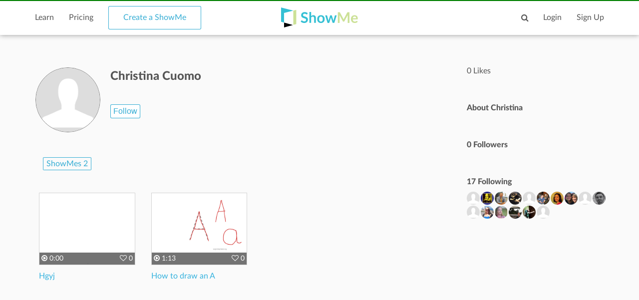

--- FILE ---
content_type: text/html; charset=utf-8
request_url: https://www.google.com/recaptcha/api2/aframe
body_size: 269
content:
<!DOCTYPE HTML><html><head><meta http-equiv="content-type" content="text/html; charset=UTF-8"></head><body><script nonce="XQXcFpZFhJB8vKbKVmBjNg">/** Anti-fraud and anti-abuse applications only. See google.com/recaptcha */ try{var clients={'sodar':'https://pagead2.googlesyndication.com/pagead/sodar?'};window.addEventListener("message",function(a){try{if(a.source===window.parent){var b=JSON.parse(a.data);var c=clients[b['id']];if(c){var d=document.createElement('img');d.src=c+b['params']+'&rc='+(localStorage.getItem("rc::a")?sessionStorage.getItem("rc::b"):"");window.document.body.appendChild(d);sessionStorage.setItem("rc::e",parseInt(sessionStorage.getItem("rc::e")||0)+1);localStorage.setItem("rc::h",'1769123564607');}}}catch(b){}});window.parent.postMessage("_grecaptcha_ready", "*");}catch(b){}</script></body></html>